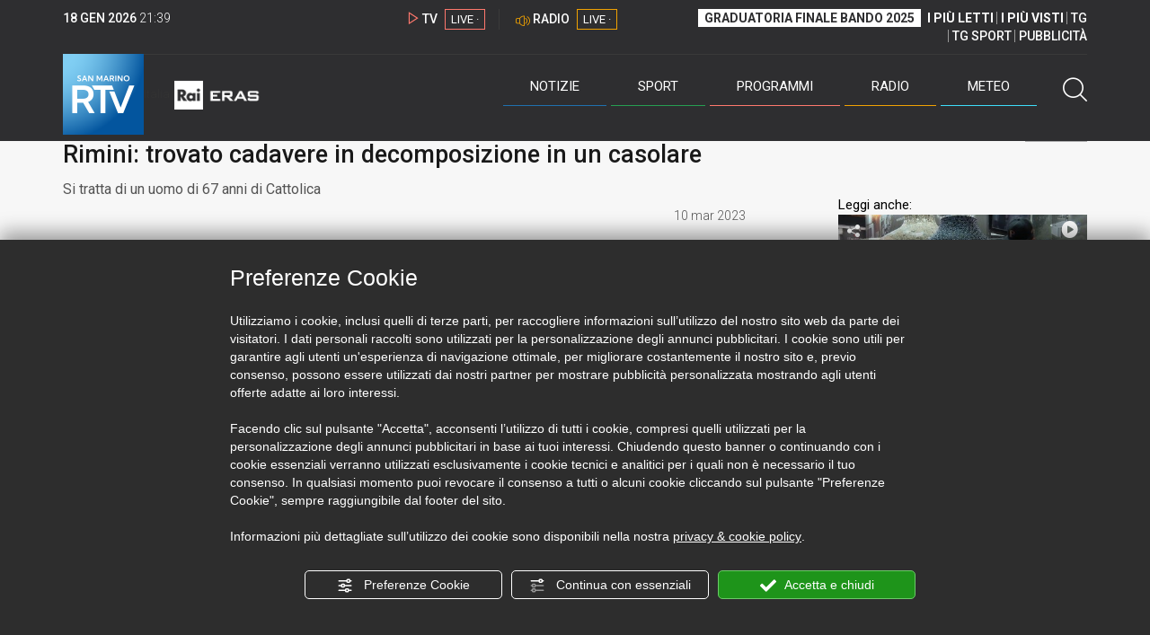

--- FILE ---
content_type: text/html; charset=UTF-8
request_url: https://www.sanmarinortv.sm/news/italia-c7/rimini-trovato-cadavere-in-decomposizione-in-un-casolare-a237679
body_size: 15309
content:
<!DOCTYPE html>
<html lang="it">
    <head>
        <meta name="viewport" content="width=device-width, initial-scale=1">
        <meta charset="UTF-8">
                    <title>Rimini: trovato cadavere in decomposizione in un casolare</title>
        <meta name="description" content="A&#x20;Rimini&#x20;in&#x20;un&#x20;casolare&#x20;abbandonato&#x20;&#x00E8;&#x20;stato&#x20;ritrovato&#x20;ieri&#x20;gioved&#x00EC;&#x20;9&#x20;marzo&#x20;nel&#x20;tardo&#x20;pomeriggio&#x20;un&#x20;cadavere&#x20;in&#x20;avanzato&#x20;stato&#x20;di&#x20;decomposizione.&#x20;Lo&#x20;ha..." />
            <link href="https://www.sanmarinortv.sm/news/italia-c7/rimini-trovato-cadavere-in-decomposizione-in-un-casolare-a237679" rel="canonical"/>

    <meta name="author" content="San Marino Rtv">

    <meta property="fb:pages" content="238005306296375" />
    <meta property="og:locale" content="it_IT"/>
    <meta property="og:site_name" content="San Marino Rtv" />
    <meta property="og:url" content="https://www.sanmarinortv.sm/news/italia-c7/rimini-trovato-cadavere-in-decomposizione-in-un-casolare-a237679" />
    <meta property="og:title" content="Rimini: trovato cadavere in decomposizione in un casolare" />
    <meta property="og:image" content="https://www.sanmarinortv.sm/uploads/img/photo/64/640b7a818cd4b619659642.jpg?t=1768772397" />
    <meta property="og:description" content="A Rimini in un casolare abbandonato è stato ritrovato ieri giovedì 9 marzo nel tardo pomeriggio un cadavere in avanzato stato di decomposizione. Lo ha...">
        <meta property="og:type" content="article"/>
    <meta property='article:published_time' content='2023-03-10T19:39:00+01:00' />
    <meta property='article:modified_time' content='2023-03-10T19:44:55+01:00' />
        <meta property='article:section' content='Italia' />

    <meta name="twitter:card" content="summary_large_image" />
    <meta name="twitter:site" content="@SANMARINO_RTV" />
    <meta name="twitter:title" content="Rimini: trovato cadavere in decomposizione in un casolare" >
    <meta name="twitter:description" content="A Rimini in un casolare abbandonato è stato ritrovato ieri giovedì 9 marzo nel tardo pomeriggio un cadavere in avanzato stato di decomposizione. Lo ha...">
    <meta name="twitter:image" content="https://www.sanmarinortv.sm/uploads/img/photo/64/640b7a818cd4b619659642.jpg" >
    <meta name="twitter:url" content="https://www.sanmarinortv.sm/news/italia-c7/rimini-trovato-cadavere-in-decomposizione-in-un-casolare-a237679">

    <meta name="application-name" content="San Marino Rtv" />
    <meta name="msapplication-starturl" content="https://www.sanmarinortv.sm/news/italia-c7/rimini-trovato-cadavere-in-decomposizione-in-un-casolare-a237679" />
    <meta name="msapplication-tooltip" content="San Marino Rtv" />
    <meta name="msapplication-TileImage" content="https://www.sanmarinortv.sm/assets/frontend/img/logo-144.png?v63"/>
    <meta name="msapplication-TileColor" content="#2e2e30"/>
    <meta name="msapplication-square150x150logo" content="https://www.sanmarinortv.sm/assets/frontend/img/logo-150.png?v63"/>
    <meta name="msapplication-square70x70logo" content="https://www.sanmarinortv.sm/assets/frontend/img/logo-70.png?v63"/>
    <meta name="msapplication-square310x310logo" content="https://www.sanmarinortv.sm/assets/frontend/img/logo-310.png?v63"/>
    <meta name="msapplication-wide310x150logo" content="https://www.sanmarinortv.sm/assets/frontend/img/logo-310-150.png?v63"/>

    <meta name="theme-color" content="#2e2e30">

    <!-- HTML5 shim, for IE6-8 support of HTML5 elements -->

    <!--[if lt IE 9]>
      <script src="https://html5shim.googlecode.com/svn/trunk/html5.js"></script>
            <![endif]-->
    <!--[if lt IE 8]>
            <![endif]-->

    <!-- Fav and touch icons -->
    <link rel="shortcut icon" type="image/vnd.microsoft.icon" href="https://www.sanmarinortv.sm/favicon.ico?v63" sizes="16x16 32x32 48x48" />
    <link rel="shortcut icon" href="/favicon.ico?v63" type="image/x-icon" sizes="16x16">
    <link rel="apple-touch-icon-precomposed" sizes="144x144" href="https://www.sanmarinortv.sm/assets/frontend/img/logo-144.png?v63">
    <link rel="apple-touch-icon-precomposed" sizes="114x114" href="https://www.sanmarinortv.sm/assets/frontend/img/logo-114.png?v63">
    <link rel="apple-touch-icon-precomposed" sizes="72x72" href="https://www.sanmarinortv.sm/assets/frontend/img/logo-72.png?v63">
    <link rel="apple-touch-icon-precomposed" href="https://www.sanmarinortv.sm/assets/frontend/img/logo-57.png?v63">

    
    <meta name="robots" content="index,follow" />
                <link href="https://fonts.googleapis.com/css?family=Roboto:300,300i,400,500,700" rel="stylesheet">
                                <link rel="stylesheet" href="/css/c483159.css?v63" />
                    
                        
    
    <link rel="stylesheet" href="/assets/frontend/css/vendor/photoswipe/photoswipe.css?v63">
    <link rel="stylesheet" href="/assets/frontend/css/vendor/photoswipe/default-skin/default-skin.css?v63">

    <style>
        .text-zoom{
            float:right;margin-top: 20px;
        }
        .text-zoom.increase{
            margin-left: 20px;border-left: 1px solid #ccc;padding-left: 20px;
        }

        @media screen and (max-width: 767px) {
            .text-zoom.increase{
                margin-right: 10px;
            }
        }
    </style>

        
        <link rel="amphtml" href="https://www.sanmarinortv.sm/news/italia-c7/rimini-trovato-cadavere-in-decomposizione-in-un-casolare-a237679/amp"/>
    
    <!-- Facebook Pixel Code -->
    <script>
      !function(f,b,e,v,n,t,s)
      {if(f.fbq)return;n=f.fbq=function(){n.callMethod?
      n.callMethod.apply(n,arguments):n.queue.push(arguments)};
      if(!f._fbq)f._fbq=n;n.push=n;n.loaded=!0;n.version='2.0';
      n.queue=[];t=b.createElement(e);t.async=!0;
      t.src=v;s=b.getElementsByTagName(e)[0];
      s.parentNode.insertBefore(t,s)}(window, document,'script',
      'https://connect.facebook.net/en_US/fbevents.js');
      
      fbq('consent', 'revoke');
      fbq('init', '366632870888842');
      fbq('track', 'PageView');
    </script>
    <noscript><img height="1" width="1" style="display:none"
      src="https://www.facebook.com/tr?id=366632870888842&ev=PageView&noscript=1"
    /></noscript>
    <!-- End Facebook Pixel Code -->
    
    <!-- Leggere qui per annunci consent https://support.google.com/adsense/answer/9042142 -->
    
        
    

    <link rel="icon" type="image/x-icon" href="/favicon.ico?v63" />
    <link rel="stylesheet" href="https://catchup.acdsolutions.it/fluid-player/fluidplayer.min.css" type="text/css"/>
    <script src="https://catchup.acdsolutions.it/fluid-player/fluidplayer.min.js"></script>
</head>
<body id="body" class="gf-font-principale article-page">
                            
                                                                <header class="layout-header">
    <a href="javascript:void(0)" class="closebtn visible-xs" onclick="Menu.mobile.closeMenu();"><span class="glyphicon-chiudi"></span></a>
    <div class="header">
        <div class="container">
            <div class="top-of-page hidden-affix hidden-print">
                <div class="row">
                                        <div class="hidden-xs hidden-sm col-md-2 col-lg-4"><div class="last-update"><strong class="current-date"></strong> <span class="current-hour"></span></div></div>

                    <div class="col-xs-12 col-sm-5 col-md-4 col-lg-3 hidden-print">
                        <div class="cont-link-live  hidden-print" id="cont-link-live">
                            <div class="link-live link-live-tv  hidden-print">
                                <span class="glyphicon-tv-live"></span> 
                                <strong>TV</strong> 
                                <a href="/programmi/web-tv" class="tv-live-link">
                                    <span>LIVE &middot;</span>
                                </a>
                            </div>
                                                            <div class="link-live link-live-radio hidden-print">
                                    <span class="glyphicon-radio-live"></span> 
                                    <strong>RADIO</strong> 
                                    <a href="/radio"  class="radio-live-link">
                                        <span>LIVE &middot;</span>
                                    </a>
                                </div>
                                                    </div>
                    </div>
                    <div class="col-xs-12 col-sm-7 col-md-6 col-lg-5 hidden-print">
                        <div class="cont-menu-top hidden-xs">
                            <ul>
                                                                                                <li><a href="https://www.sanmarinortv.sm/risultati-bando-di-selezione-c242"  style="font-weight: 700;background-color:#fff;color:#2e2e30;padding: 2px 7px;">GRADUATORIA FINALE BANDO 2025</a></li>
                                <li style="border:none;"><a href="/articoli-piu-letti" style="font-weight: 700;">I PI&Ugrave; LETTI</a></li>
                                <li><a href="/video-piu-visti" style="    font-weight: 700;">I PI&Ugrave; VISTI</a></li> 
                                <li><a href="/programmi/tg-san-marino-p38">TG</a></li>
                                <li><a href="/programmi/tg-sport-p1">TG SPORT</a></li>
                                <li><a href="/pubblicita">PUBBLICIT&Agrave;</a></li>
                            </ul>
                        </div>
                    </div>
                </div>
            </div>
            <div class="header-bottom">
                <div class="cont-logo hidden-xs">
                                        <a class="logo-link logo-color hidden-affix-top hidden-print" href="/">
                        <img class="img-responsive logo-top  hidden-print" src="/assets/frontend/img/logo-color.png?v63" alt="Logo San Marino RTV">
                    </a>
                    <div class="logo-link hidden-affix hidden-print" style="background-image: url(/assets/frontend/img/logo-90.png?v63);">
                            <a href="/">
                                Radio e Televisione della Repubblica di San Marino
                            </a>
                    </div>

                <img class="img-responsive logo-nemini-termini hidden-affix hidden-print" src="/assets/frontend/img/logo-nemini-teneri-rai.png?v63" alt="Logo Nemini Teneri - RAI Eras">
            </div>
            <div class="cont-link-live visible-affix-inline-block hidden-xs">
            </div>
            <div class="cont-menu hidden-print">
                <nav class=" hidden-print">
                    <ul class="menu-principale hidden-print">
    <li style="display:none;">
        <img src="/assets/frontend/img/logo-share.jpg?v63" width="720" height="480">
    </li>
    <li>
        <a class="menu-notizie" href="javascript:void(0)">Notizie<span class="icon glyphicon-freccia-dx-2 visible-xs-inline-block glyphicon-rotate-90"></span></a>
        <ul id="notizie" class="sub-menu">
            <li class="col col1">
                <h3 class="hidden-xs"><span class="line"></span> San Marino</h3>
                <ul>
                    <li><a href="https://www.sanmarinortv.sm/news/politica-c2">Politica</a></li>
                    <li><a href="https://www.sanmarinortv.sm/news/cronaca-c3">Cronaca</a></li>
                    <li><a href="https://www.sanmarinortv.sm/news/attualita-c4">Attualità</a></li>
                    <li><a href="https://www.sanmarinortv.sm/news/economia-c5">Economia</a></li>
                    <li><a href="https://www.sanmarinortv.sm/news/cultura-c6">Cultura</a></li>
                    <li><a href="https://www.sanmarinortv.sm/news-c1"  style="color: #aaa;">Tutte le news</a></li>
                </ul>
            </li>
            <li class="col col2 hidden-xs mostRead" data-url="/s/menu/article/most-readed/main"></li>
            <li class="col col3">
                <ul>
                    <li><a href="https://www.sanmarinortv.sm/news/italia-c7"><span class="line"></span>Italia</a></li>
                    <li><a href="https://www.sanmarinortv.sm/news/mondo-c8"><span class="line"></span>Mondo</a></li>                    <li><a href="https://www.sanmarinortv.sm/news/comunicati-c9"><span class="line"></span>Comunicati stampa</a></li>
                    <li><a href="https://www.sanmarinortv.sm/news/pubbliredazionali-c197"><span class="line"></span>Pubbliredazionali</a></li>                    <li><a href="/rassegna-stampa"><span class="line"></span>Rassegna stampa</a></li>
                </ul>
            </li>
        </ul>
    </li>

    <li>
        <a class="menu-sport" href="javascript:void(0)">Sport<span class="icon glyphicon-freccia-dx-2 visible-xs-inline-block glyphicon-rotate-90"></span></a>
        <ul id="sport" class="sub-menu">
            <li class="col col1">
                <ul>
                    <li><a href="https://www.sanmarinortv.sm/sport/calcio-c14">Calcio</a></li>
                    <li><a href="https://www.sanmarinortv.sm/sport/calcio-sammarinese-c15">Calcio sammarinese</a></li>
                    <li><a href="https://www.sanmarinortv.sm/sport/sport-sammarinese-c16">Sport sammarinese</a></li>
                    <li><a href="https://www.sanmarinortv.sm/sport/motori-c17">Motori</a></li>
                    <li><a href="https://www.sanmarinortv.sm/sport/basket-c18">Basket</a></li>
                    <li><a href="https://www.sanmarinortv.sm/sport/altri-sport-c19">Altri sport</a></li>
                    <li><a href="https://www.sanmarinortv.sm/sport/comunicati-sport-c22">Comunicati sport</a></li>
                    <li><a href="https://www.sanmarinortv.sm/sport-c12" style="color: #aaa;">Tutte le news</a></li>
                </ul>
            </li>

            <li class="col col2 hidden-xs mostRead" data-url="/s/menu/article/most-readed/sport"></li>
        </ul>
    </li>

    <li>
        <a class="menu-tv" href="javascript:void(0)">Programmi<span class="icon glyphicon-freccia-dx-2 visible-xs-inline-block glyphicon-rotate-90"></span></a>
        <ul id="tv" class="sub-menu">
            <li class="col col1">
                <ul>
                    <li><a href="/programmi">Rtv play</a></li>
                    <li><a href="/programmi/tg-san-marino-p38">Tg</a></li>
                    <li><a href="/programmi/tg-sport-p1">Tg Sport</a></li>
                    <li><a href="/programmi/palinsesto">Guida TV</a></li>
                </ul>
            </li>
        </ul>
    </li>
    <li><a class="menu-radio" href="/radio">Radio</a></li>
    <li>
        <a class="menu-meteo" href="/meteo">Meteo<span class="icon glyphicon-freccia-dx-2 visible-xs-inline-block glyphicon-rotate-90 hidden-xs"></span></a>
        <ul id="meteo" class="sub-menu">
            <li class="col col1 hidden-xs video">
                <div class="img-cnt img-zoom-cnt action-container" style="width:258px">
                    <a href="javascript:void(0)" onclick="$(this).siblings('.js-play').trigger('click');" class="jsClickPassthrough">
                        <img class="img-responsive" alt="Meteo 7 giorni San Marino" src="https://s3.eu-central-1.amazonaws.com/thumbnails-pub/fixed_meteo.jpg" data-src="https://s3.eu-central-1.amazonaws.com/thumbnails-pub/fixed_meteo.jpg" data-was-processed="true">
                    </a>
                    <div class="share image-action js-share hidden-print jsClickPassthrough" data-share-title-complete="Meteo 7 giorni San Marino" data-share-title="" data-share-url="/meteo">
                        <span class="icon glyphicon-share jsClickPassthrough"></span>
                        <span class="label jsClickPassthrough">CONDIVIDI</span>
                    </div>
                    <div class="play image-action js-play hidden-print jsClickPassthrough" data-play-share-url="/meteo" data-play-id="" data-play-type="video" data-play-content="fixed_meteo.mp4" data-adzone="46" data-adzonemid="48" data-play-caption="" data-play-title="">
                        <span class="label jsClickPassthrough">GUARDA</span>
                        <span class="icon glyphicon-play jsClickPassthrough"></span>
                    </div>
                </div>
            </li>

            <li class="col col2 hidden-xs widget iFrame" data-url="https://www.3bmeteo.com/moduli_esterni/localita_7_giorni_compatto/8152/ffffff/2e2e30/ffffff/2e2e30/it" >
              </li>
        </ul>
    </li>
    <li>
        <a href="javascript:void(0)" class="menu-cerca hidden-xs" onclick="Menu.search.open();
                return false;" aria-label="Cerca">
            <span class="label visible-md-inline-block">Cerca</span>&nbsp;<span class="icon glyphicon-cerca"></span>
        </a>
    </li>
    <li id="cont-search" style="display:none;">
        <a href="javascript:void(0)" >
            <span class="glyphicon-cerca"></span>
        </a>
        <form action="/risultato-ricerca">
            <select name="type" id="searchSelect">
                <option value="articles" >Articoli</option>
                <option value="shows" >Programmi</option>
            </select>
            <input type="text" name="term" placeholder="Cerca nel sito..." id="search" />
        </form>
        <a href="javascript:void(0)" onclick="Menu.search.close();">
            <span class="glyphicon-chiudi"></span>
        </a>
    </li>
</ul>
                </nav>
                <ul class="mobile-list visible-xs hidden-print">
                                        <li>
                        <a href="https://www.sanmarinortv.sm/risultati-bando-di-selezione-c242"  style="display: inline-block;font-weight: 700;text-decoration: underline;background-color:#fff;color:#000;padding-left:8px;padding-right:8px;margin-top:5px">GRADUATORIA FINALE BANDO 2025</a>
                    </li>
                    <li>
                        <a href="/programmi/tg-san-marino-p38"><strong>TG</strong></a>
                    </li>
                    <li>
                        <a href="/programmi/tg-sport-p1"><strong>TG SPORT</strong></a>
                    </li>
                    <li>
                        <a href="/articoli-piu-letti"><strong>I PI&Ugrave; LETTI</strong></a>
                    </li>
                    <li>
                        <a href="/video-piu-visti"><strong>I PI&Ugrave; VISTI</strong></a>
                    </li>
                    <li>
                        <a href="/pubblicita"><strong>PUBBLICIT&Agrave;</strong></a>
                    </li>
                    <li>
                        <a href="https://www.sanmarinortv.sm/chi-siamo-c74">Chi siamo</a>
                    </li>
                    <li>
                        <a href="/chi-siamo/contatti">Contatti</a>
                    </li>
                    <li>
                        <a href="/redazione">Redazione</a>
                    </li>
                    <li>
                        <a href="/help/feed-rss">Rss</a>
                    </li>
                    <li>
                        <a href="/mappa-sito">Mappa sito</a>
                    </li>
                </ul>
            </div>
        </div>
    </div>
</div>
</header>
<aside class="hidden-print  cont-banner-principale  hidden-xs">
    <div class="container">
                <div class="row">
                                        <div class="col-md-9 hidden-xs">
                                <ins class="banner adbanner " data-revive-zoneid="22" data-revive-target="_blank" data-revive-block="1" data-revive-id="06e709ec91a77c96ed68e449c29e15b0"></ins>

            </div>
            <div class="col-md-3 hidden-xs hidden-sm">
                                    <div class="rtvbanner">
                        <div class="liveBanner ">
                            <div class="label">Diretta TV</div>

                                 <div id="livePlayerElement" class="wowzaplayer" style="width:100%;"></div>
                                <script async src="https://catchup.acdsolutions.it/jstag/videoplayerLiveFluid/TV?ch=0&eID=livePlayerElement&vID=666666666"></script>                                                     </div>
                    </div>
                            </div>
            </div>
</div>
</aside>
<aside class="visible-xs hidden-print">
                            <ins class="banner adbanner" data-revive-zoneid="40" data-revive-target="_blank" data-revive-block="1" data-revive-id="06e709ec91a77c96ed68e449c29e15b0"></ins>        
        <div class="row menu-mobile">
        <div class="col-xs-2 no-padding-right  left icon-wrp">
            <a href="javascript:void(0);"  onclick="Menu.mobile.openMenu();"><span class="glyphicon-menu"></span></a>
        </div>
        <div class="col-xs-8 l">
            <a class="logo-link cont-img" href="/"><img class="img-responsive logo-top" src="/assets/frontend/img/logo.png?v63" alt="San Marino RTV"></a>
            <div class="cont-img termini"><img class="img-responsive logo-nemini-termini" src="/assets/frontend/img/logo-nemini-teneri-rai.png?v63" alt="Nemini Teneri - RAI Eras"></div>
        </div>
        <div class="col-xs-2 no-padding-left right icon-wrp">
            <a href="#" onclick="Menu.search.xs.open();" id="mobile-search-trigger"><span class="glyphicon-cerca"></span></a>
        </div>
    </div>
    <div class="row menu-mobile cerca" style="display:none">
        <div class="col-xs-2 no-padding-right left icon-wrp">
            <a href="javascript:void(0);"><span class="glyphicon-cerca"></span></a>
        </div>
        <div class="col-xs-8">
            <form action="/risultato-ricerca">
                <select name="type" id="searchSelectMobile">
                    <option value="articles">Articoli</option>
                    <option value="shows">Programmi</option>
                </select>
                <input type="text" name="term" placeholder="Cerca nel sito..." id="searchMobile"/>
            </form>
        </div>
        <div class="col-xs-2 no-padding-left right icon-wrp">
            <a href="#" onclick="Menu.search.xs.close();"><span class="glyphicon-chiudi"></span></a>
        </div>
    </div>
</aside>
<img class="visible-print-block" src="/assets/frontend/img/logo-color.png?v63" alt="Logo San Marino RTV">
    
    <main>
        <script type="application/ld+json">
        {
    "@context": "http://schema.org",
    "@type": "NewsArticle",
    "mainEntityOfPage": {
      "@type": "WebPage",
      "@id": "https://www.sanmarinortv.sm/news/italia-c7/rimini-trovato-cadavere-in-decomposizione-in-un-casolare-a237679"
    },
    "headline": "Rimini: trovato cadavere in decomposizione in un casolare",
        "image": [
      "https://www.sanmarinortv.sm/uploads/img/photo/64/640b7a818cd4b619659642.jpg"
     ],
         "datePublished": "2023-03-10T19:39:00+01:00",
    "dateModified": "2023-03-10T19:44:55+01:00",
    "author": {
      "@type": "Person",
      "name": "Redazione"    },
     "publisher": {
      "@context": "http://schema.org",
"@type": "NewsMediaOrganization",
"name": "San Marino Rtv",
"logo":   {
    "@type": "ImageObject",
            "url": "https://www.sanmarinortv.sm/assets/frontend/img/logo-310x310.png?v63",
        "width": 400,
        "height": 80
    },
"sameAs":   [
    " https://www.facebook.com/SanMarinoRTV/",
    " https://twitter.com/SANMARINO_RTV"
],
"masthead": "https://www.sanmarinortv.sm/#gerenza",
"correctionsPolicy": "https://www.sanmarinortv.sm/#correzioni",
"publishingPrinciples": "https://www.sanmarinortv.sm/",
"url": "https://www.sanmarinortv.sm/",
"ethicsPolicy": "https://www.sanmarinortv.sm/#codice-etico",
"missionCoveragePrioritiesPolicy": "https://www.sanmarinortv.sm/#missione",
"diversityPolicy": "",
"verificationFactCheckingPolicy": "https://www.sanmarinortv.sm/#fcfonti",
"unnamedSourcesPolicy": "https://www.sanmarinortv.sm/#fonti-anonime",
"actionableFeedbackPolicy": "https://www.sanmarinortv.sm/#scrivi",
"ownershipFundingInfo": "https://www.sanmarinortv.sm/#gerenza",
"diversityStaffingReport": "",
"contactPoint":   [
    {
        "@type": "ContactPoint",
        "contactType": "Newsroom Contact",
        "email": "redazione@sanmarinortv.sm",
        "url": "https://www.sanmarinortv.sm/chi-siamo/contatti"
    },
    {
        "@type": "ContactPoint",
        "contactType": "Public Engagement",
        "email": "redazione@sanmarinortv.sm",
        "url": "https://www.sanmarinortv.sm/chi-siamo/contatti"
    }
]    }
    ,"description": "Si tratta di un uomo di 67 anni di Cattolica"}    </script>
    <div class="container article-detail category-family-news">
        <div class="row">
            <article role="main" class="col-md-9 news internal-page site-margin-bottom" id="article">
                <ol class="breadcrumb hidden-print">
                        <li><a href="https://www.sanmarinortv.sm/">Home</a></li>
                                               <li><a href="https://www.sanmarinortv.sm/news-c1">News</a></li>
                                               <li><a href="https://www.sanmarinortv.sm/news/italia-c7">Italia</a></li>
                                           </ol>
<script type="application/ld+json">
   {
    "@context": "http://schema.org",
    "@type": "BreadcrumbList",
    "itemListElement":
    [
      
           {
       "@type": "ListItem",
       "position": 1,
       "item":
       {
        "@id": "https://www.sanmarinortv.sm/",
        "name": "Home"
        }
      },           {
       "@type": "ListItem",
       "position": 2,
       "item":
       {
        "@id": "https://www.sanmarinortv.sm/news-c1",
        "name": "News"
        }
      },           {
       "@type": "ListItem",
       "position": 3,
       "item":
       {
        "@id": "https://www.sanmarinortv.sm/news/italia-c7",
        "name": "Italia"
        }
      },           {
       "@type": "ListItem",
       "position": 4,
       "item":
       {
        "@id": "https://www.sanmarinortv.sm/news/italia-c7/rimini-trovato-cadavere-in-decomposizione-in-un-casolare-a237679",
        "name": "Rimini: trovato cadavere in decomposizione in un casolare"
        }
      }        ]
   }
</script>                <header class="row">
                    <div class="col-md-11">
                        <label class="color">CRONACA</label>                        <h1>Rimini: trovato cadavere in decomposizione in un casolare</h1>
                        <p class="description">Si tratta di un uomo di 67 anni di Cattolica</p>                    </div>
                </header>

                <div class="row">

                    <div class="col-md-11 article-pre">
                        <div class="row">
                            <div class="col-xs-6 col-md-10 author">
                                                            </div>
                            <div class="col-xs-6 col-md-2 date">
                                10 mar 2023
                            </div>
                        </div>
                    </div>
                    <div class="col-md-11 article-body">

                        <div class="row">


                            <aside class="col-md-2 col-md-push-10 article-share-cnt">
                                <span class="hidden-xs hidden-sm lbl hidden-print">CONDIVIDI</span>
                                                                                                <ul class="hidden-print">
                                    <li><a  title="Condividi su Facebbok" href="javascript:void(0)" onclick="Share.share('fb', 'https%3A%2F%2Fwww.sanmarinortv.sm%2Fnews%2Fitalia-c7%2Frimini-trovato-cadavere-in-decomposizione-in-un-casolare-a237679', 'Rimini\x3A\x20trovato\x20cadavere\x20in\x20decomposizione\x20in\x20un\x20casolare');" target="_blank"><span class="icon glyphicon-facebook color"></span></a></li>
                                    <li><a title="Condividi su X" href="javascript:void(0)" onclick="Share.share('tw', 'https%3A%2F%2Fwww.sanmarinortv.sm%2Fnews%2Fitalia-c7%2Frimini-trovato-cadavere-in-decomposizione-in-un-casolare-a237679', 'Rimini\x3A\x20trovato\x20cadavere\x20in\x20decomposizione\x20in\x20un\x20casolare');" target="_blank"><span class="icon glyphicon-twitter color"></span></a></li>
                                    <li><a title="Condividi su Linkedin" href="javascript:void(0)" onclick="Share.share('li', 'https%3A%2F%2Fwww.sanmarinortv.sm%2Fnews%2Fitalia-c7%2Frimini-trovato-cadavere-in-decomposizione-in-un-casolare-a237679', 'Rimini\x3A\x20trovato\x20cadavere\x20in\x20decomposizione\x20in\x20un\x20casolare');" target="_blank"><span class="icon glyphicon-linkedin color"></span></a></li>
                                    <li><a title="Condividi via email" href="mailto:?&subject=https%3A%2F%2Fwww.sanmarinortv.sm%2Fnews%2Fitalia-c7%2Frimini-trovato-cadavere-in-decomposizione-in-un-casolare-a237679&body=Rimini%5Cx3A%5Cx20trovato%5Cx20cadavere%5Cx20in%5Cx20decomposizione%5Cx20in%5Cx20un%5Cx20casolare" target="_blank"><span class="icon glyphicon-mail color"></span></a></li>
                                    <li class="visible-xs-inline-block visible-sm-inline-block"><a href="whatsapp://send?text=https%3A%2F%2Fwww.sanmarinortv.sm%2Fnews%2Fitalia-c7%2Frimini-trovato-cadavere-in-decomposizione-in-un-casolare-a237679" data-action="share/whatsapp/share" target="_blank"><span class="icon glyphicon-whatsapp color"></span></a></li>
                                    <li class="visible-xs-inline-block visible-sm-inline-block"><a title="Condividi su Telegram" href="javascript:void(0)" onclick="Share.share('te', 'https%3A%2F%2Fwww.sanmarinortv.sm%2Fnews%2Fitalia-c7%2Frimini-trovato-cadavere-in-decomposizione-in-un-casolare-a237679', 'Rimini\x3A\x20trovato\x20cadavere\x20in\x20decomposizione\x20in\x20un\x20casolare');" target="_blank"><span class="icon glyphicon-telegram color"></span></a></li>
                                    
                                </ul>
                                <hr class="hidden-xs hidden-sm hidden-print">
                                <a title="Stampa" class="hidden-xs hidden-print" href="javascript:void(0)" onclick="window.print();" target="_blank"><span class="icon glyphicon-stampa color"></span></a>
                            </aside>
                            <div class="col-md-10 col-md-pull-2">
                                                                                                                                        <figure class="main-figure ">
                                            <a data-id="285394" href="https://www.sanmarinortv.sm/media/cache/fe_article_detail_full_big/uploads/img/photo/64/640b7a818cd4b619659642.jpg" data-small="https://www.sanmarinortv.sm/media/cache/fe_article_detail_full_small/uploads/img/photo/64/640b7a818cd4b619659642.jpg" data-size="1560x880" data-size-small="468x264" title="">   
                                                                                                                                        <img style="width:100%" class="img-responsive" src="https://www.sanmarinortv.sm/media/cache/fe_article_detail_full_half/uploads/img/photo/64/640b7a818cd4b619659642.jpg" alt="Rimini&#x3A;&#x20;trovato&#x20;cadavere&#x20;in&#x20;decomposizione&#x20;in&#x20;un&#x20;casolare">
                                        </a>
                                                                            </figure>
                                                            
                            

                                                                                            <a aria-label="Incrementa la dimensione dei caratteri" class="text-zoom increase hidden-print" href="javascript:void(0)" onclick="var n = $('.js-font-size-action');
                                    n.css({'font-size': parseInt(n.css('font-size')) + 2 + 'px', 'line-height': parseInt(n.css('line-height')) + 2 + 'px'});" ><span class="glyphicon-font-increase"></span></a>
                                <a aria-label="Decrementa la dimensione dei caratteri" class="text-zoom decrease hidden-print" href="javascript:void(0)" onclick="var n = $('.js-font-size-action');
                                    n.css({'font-size': parseInt(n.css('font-size')) - 2 + 'px', 'line-height': parseInt(n.css('line-height')) - 2 + 'px'});" ><span class="glyphicon-font-decrease"></span></a>
                                <div class="clearfix hidden-print"></div>
                                <div class="description js-font-size-action">
                                    <p>A <b>Rimini </b>in un <b>casolare abbandonato</b> è stato ritrovato ieri giovedì 9 marzo nel tardo pomeriggio un <b>cadavere in avanzato stato di decomposizione</b>. Lo ha scoperto "un equipaggio del <b>118</b>" - riporta <b><i>Rimini Today</i></b> - "dopo aver individuato i resti in <b>via Acqualagna </b>nella zona della <b>Gaiofana</b>, hanno chiesto l'intervento della <b>polizia di Stato</b>. Sul posto sono intervenute le Volanti e il personale della <b>Scientifica </b>per i rilievi di rito oltre al <b>medico legale</b>". Quest'ultimo non avrebbe riscontrato segni di violenza sul corpo. Si tratta di <b>un uomo di 67 anni di Cattolica</b>. Il PM ha chiesto l'<b>autopsia</b> "per individuare le cause del decesso".</p><p>                                <br>
                                                                        <ins class="adsbygoogle" style="display:block; text-align:center;" data-ad-layout="in-article" data-ad-format="fluid" data-ad-client="ca-pub-9795391673936923" data-ad-slot="7372282543"></ins>
                                    <script>(adsbygoogle = window.adsbygoogle || []).push({});</script>
                                <br>
                                <br></p>
                                </div>
                                <hr class="hidden-print">
                            
                            
                                                        
                                                                                    
                                                        
                                                        <style>
                                @media print{
                                    .progress .progress-bar{
                                        background-color: #ddd !important;
                                        text-align: left;
                                    }
                                    .polls .col-sm-8, .polls .col-sm-4{
                                        width:50% !important;
                                        float:left !important;
                                    }
                                }
                            </style>
                            <div class="polls" data-id="237679"></div>

                            <div style="color: rgba(15,15,15,.5);    text-align: right;">Riproduzione riservata ©</div>
                        </div>
                    </div>
                </div>
            </div>


                            <div class="row site-margin-bottom hidden-print">
                    <div class="col-md-11 most-read">
                        <h4 class="most-reader">I più letti della settimana: Italia</h4>
                        <div class=" list article-numbered">
                                                                                            <article class="row news">
                                    <div class="col-xs-3 col-sm-2 col-lg-2 col-xl-1">
                                        <a href="https://www.sanmarinortv.sm/news/italia-c7/fuggito-dalla-guerra-stroncato-a-20-anni-montescudo-piange-kostiantyn-a285245" title="Fuggito dalla guerra, stroncato a 20 anni: Montescudo piange Kostiantyn" class="number-container img-zoom-cnt"  >
                                            <img class="img-zoom img-responsive" alt="Fuggito dalla guerra, stroncato a 20 anni: Montescudo piange Kostiantyn" data-src="https://www.sanmarinortv.sm/media/cache/fe_article_thumb/uploads/img/photo/69/696a50f76a5b4904913972.jpg">
                                                                                    </a>
                                    </div>
                                    <div class="col-xs-9 col-sm-10 col-lg-10 col-xl-11">
                                        <a href="https://www.sanmarinortv.sm/news/italia-c7/fuggito-dalla-guerra-stroncato-a-20-anni-montescudo-piange-kostiantyn-a285245" title="Fuggito dalla guerra, stroncato a 20 anni: Montescudo piange Kostiantyn" class="title"  >
                                            <span>Fuggito dalla guerra, stroncato a 20 anni: Montescudo piange Kostiantyn</span>
                                        </a>
                                    </div>
                                </article>
                                                                                                                            <article class="row news">
                                    <div class="col-xs-3 col-sm-2 col-lg-2 col-xl-1">
                                        <a href="https://www.sanmarinortv.sm/news/italia-c7/omicidio-pierina-i-commenti-degli-avvocati-del-figlio-e-dell-investigatore-privato-a285092" title="Omicidio Pierina: i commenti degli avvocati, del figlio e dell&#039;investigatore privato" class="number-container img-zoom-cnt"  >
                                            <img class="img-zoom img-responsive" alt="Omicidio Pierina: i commenti degli avvocati, del figlio e dell&#039;investigatore privato" data-src="https://www.sanmarinortv.sm/media/cache/fe_article_thumb/uploads/img/photo/69/696530ed90fd5258060590.jpg">
                                                                                    </a>
                                    </div>
                                    <div class="col-xs-9 col-sm-10 col-lg-10 col-xl-11">
                                        <a href="https://www.sanmarinortv.sm/news/italia-c7/omicidio-pierina-i-commenti-degli-avvocati-del-figlio-e-dell-investigatore-privato-a285092" title="Omicidio Pierina: i commenti degli avvocati, del figlio e dell&#039;investigatore privato" class="title"  >
                                            <span>Omicidio Pierina: i commenti degli avvocati, del figlio e dell&#039;investigatore privato</span>
                                        </a>
                                    </div>
                                </article>
                                                                                                                            <article class="row news">
                                    <div class="col-xs-3 col-sm-2 col-lg-2 col-xl-1">
                                        <a href="https://www.sanmarinortv.sm/news/italia-c7/crans-montana-due-giovani-feriti-nell-incendio-di-capodanno-saranno-trasferiti-al-bufalini-di-cesena-a285137" title="Crans Montana, due giovani feriti nell’incendio di Capodanno saranno trasferiti al Bufalini di Cesena" class="number-container img-zoom-cnt"  >
                                            <img class="img-zoom img-responsive" alt="Crans Montana, due giovani feriti nell’incendio di Capodanno saranno trasferiti al Bufalini di Cesena" data-src="https://www.sanmarinortv.sm/media/cache/fe_article_thumb/uploads/img/photo/69/696750e6ed808619992519.jpg">
                                                                                    </a>
                                    </div>
                                    <div class="col-xs-9 col-sm-10 col-lg-10 col-xl-11">
                                        <a href="https://www.sanmarinortv.sm/news/italia-c7/crans-montana-due-giovani-feriti-nell-incendio-di-capodanno-saranno-trasferiti-al-bufalini-di-cesena-a285137" title="Crans Montana, due giovani feriti nell’incendio di Capodanno saranno trasferiti al Bufalini di Cesena" class="title"  >
                                            <span>Crans Montana, due giovani feriti nell’incendio di Capodanno saranno trasferiti al Bufalini di Cesena</span>
                                        </a>
                                    </div>
                                </article>
                                                                                                                            <article class="row news">
                                    <div class="col-xs-3 col-sm-2 col-lg-2 col-xl-1">
                                        <a href="https://www.sanmarinortv.sm/news/italia-c7/coriano-arrestato-28enne-con-oltre-200-grammi-di-cocaina-nascosti-nella-cassetta-della-posta-a285016" title="Coriano, arrestato 28enne con oltre 200 grammi di cocaina nascosti nella cassetta della posta" class="number-container img-zoom-cnt"  >
                                            <img class="img-zoom img-responsive" alt="Coriano, arrestato 28enne con oltre 200 grammi di cocaina nascosti nella cassetta della posta" data-src="https://www.sanmarinortv.sm/media/cache/fe_article_thumb/uploads/img/photo/69/696266d9ab77c016983550.PNG">
                                                                                    </a>
                                    </div>
                                    <div class="col-xs-9 col-sm-10 col-lg-10 col-xl-11">
                                        <a href="https://www.sanmarinortv.sm/news/italia-c7/coriano-arrestato-28enne-con-oltre-200-grammi-di-cocaina-nascosti-nella-cassetta-della-posta-a285016" title="Coriano, arrestato 28enne con oltre 200 grammi di cocaina nascosti nella cassetta della posta" class="title"  >
                                            <span>Coriano, arrestato 28enne con oltre 200 grammi di cocaina nascosti nella cassetta della posta</span>
                                        </a>
                                    </div>
                                </article>
                                                                                                                            <article class="row news">
                                    <div class="col-xs-3 col-sm-2 col-lg-2 col-xl-1">
                                        <a href="https://www.sanmarinortv.sm/news/italia-c7/caso-pierina-oggi-nuova-udienza-nel-pomeriggio-l-audizione-di-valeria-bartolucci-a285059" title="Caso Pierina: oggi nuova udienza, nel pomeriggio l&#039;audizione di Valeria Bartolucci" class="number-container img-zoom-cnt"  >
                                            <img class="img-zoom img-responsive" alt="Caso Pierina: oggi nuova udienza, nel pomeriggio l&#039;audizione di Valeria Bartolucci" data-src="https://www.sanmarinortv.sm/media/cache/fe_article_thumb/uploads/img/photo/69/6964f049805df693792545.jpg">
                                                                                    </a>
                                    </div>
                                    <div class="col-xs-9 col-sm-10 col-lg-10 col-xl-11">
                                        <a href="https://www.sanmarinortv.sm/news/italia-c7/caso-pierina-oggi-nuova-udienza-nel-pomeriggio-l-audizione-di-valeria-bartolucci-a285059" title="Caso Pierina: oggi nuova udienza, nel pomeriggio l&#039;audizione di Valeria Bartolucci" class="title"  >
                                            <span>Caso Pierina: oggi nuova udienza, nel pomeriggio l&#039;audizione di Valeria Bartolucci</span>
                                        </a>
                                    </div>
                                </article>
                                                                                                                            <article class="row news">
                                    <div class="col-xs-3 col-sm-2 col-lg-2 col-xl-1">
                                        <a href="https://www.sanmarinortv.sm/news/italia-c7/caso-pierina-motivazioni-insufficienti-la-cassazione-riapre-il-nodo-della-custodia-cautelare-di-dassilva-a285173" title="Caso Pierina. “Motivazioni insufficienti”: la Cassazione riapre il nodo della custodia cautelare di Dassilva" class="number-container img-zoom-cnt"  >
                                            <img class="img-zoom img-responsive" alt="Caso Pierina. “Motivazioni insufficienti”: la Cassazione riapre il nodo della custodia cautelare di Dassilva" data-src="https://www.sanmarinortv.sm/media/cache/fe_article_thumb/uploads/img/photo/69/69688a2966a6c084876304.jpg">
                                                                                    </a>
                                    </div>
                                    <div class="col-xs-9 col-sm-10 col-lg-10 col-xl-11">
                                        <a href="https://www.sanmarinortv.sm/news/italia-c7/caso-pierina-motivazioni-insufficienti-la-cassazione-riapre-il-nodo-della-custodia-cautelare-di-dassilva-a285173" title="Caso Pierina. “Motivazioni insufficienti”: la Cassazione riapre il nodo della custodia cautelare di Dassilva" class="title"  >
                                            <span>Caso Pierina. “Motivazioni insufficienti”: la Cassazione riapre il nodo della custodia cautelare di Dassilva</span>
                                        </a>
                                    </div>
                                </article>
                                                                                                                            <article class="row news">
                                    <div class="col-xs-3 col-sm-2 col-lg-2 col-xl-1">
                                        <a href="https://www.sanmarinortv.sm/news/italia-c7/ragazzina-di-14-anni-venduta-dalla-madre-come-sposa-scappa-in-strada-arrestato-un-25enne-a285128" title="Ragazzina di 14 anni &#039;venduta&#039; dalla madre come sposa, scappa in strada: arrestato un 25enne" class="number-container img-zoom-cnt"  >
                                            <img class="img-zoom img-responsive" alt="Ragazzina di 14 anni &#039;venduta&#039; dalla madre come sposa, scappa in strada: arrestato un 25enne" data-src="https://www.sanmarinortv.sm/media/cache/fe_article_thumb/uploads/img/photo/69/69667837d8d30954183598.jpg">
                                                                                    </a>
                                    </div>
                                    <div class="col-xs-9 col-sm-10 col-lg-10 col-xl-11">
                                        <a href="https://www.sanmarinortv.sm/news/italia-c7/ragazzina-di-14-anni-venduta-dalla-madre-come-sposa-scappa-in-strada-arrestato-un-25enne-a285128" title="Ragazzina di 14 anni &#039;venduta&#039; dalla madre come sposa, scappa in strada: arrestato un 25enne" class="title"  >
                                            <span>Ragazzina di 14 anni &#039;venduta&#039; dalla madre come sposa, scappa in strada: arrestato un 25enne</span>
                                        </a>
                                    </div>
                                </article>
                                                                                                                            <article class="row news">
                                    <div class="col-xs-3 col-sm-2 col-lg-2 col-xl-1">
                                        <a href="https://www.sanmarinortv.sm/news/italia-c7/senigallia-malato-oncologico-attende-per-8-ore-barella-costretto-a-stendersi-sul-pavimento-del-ps-a285199" title="Senigallia, malato oncologico attende per 8 ore barella: costretto a stendersi sul pavimento del Ps" class="number-container img-zoom-cnt"  >
                                            <img class="img-zoom img-responsive" alt="Senigallia, malato oncologico attende per 8 ore barella: costretto a stendersi sul pavimento del Ps" data-src="https://www.sanmarinortv.sm/media/cache/fe_article_thumb/uploads/img/photo/69/69690678c2d67578172983.jpg">
                                                                                    </a>
                                    </div>
                                    <div class="col-xs-9 col-sm-10 col-lg-10 col-xl-11">
                                        <a href="https://www.sanmarinortv.sm/news/italia-c7/senigallia-malato-oncologico-attende-per-8-ore-barella-costretto-a-stendersi-sul-pavimento-del-ps-a285199" title="Senigallia, malato oncologico attende per 8 ore barella: costretto a stendersi sul pavimento del Ps" class="title"  >
                                            <span>Senigallia, malato oncologico attende per 8 ore barella: costretto a stendersi sul pavimento del Ps</span>
                                        </a>
                                    </div>
                                </article>
                                                                                                                            <article class="row news">
                                    <div class="col-xs-3 col-sm-2 col-lg-2 col-xl-1">
                                        <a href="https://www.sanmarinortv.sm/news/italia-c7/incidente-sulla-sp17-in-valconca-auto-si-capovolge-mamma-e-tre-bimbi-trasportati-al-bufalini-a285121" title="Incidente sulla SP17 in Valconca: auto si capovolge, mamma e tre bimbi trasportati al Bufalini" class="number-container img-zoom-cnt"  >
                                            <img class="img-zoom img-responsive" alt="Incidente sulla SP17 in Valconca: auto si capovolge, mamma e tre bimbi trasportati al Bufalini" data-src="https://www.sanmarinortv.sm/media/cache/fe_article_thumb/uploads/img/photo/69/69665e79a5ce4525604418.jpg">
                                                                                    </a>
                                    </div>
                                    <div class="col-xs-9 col-sm-10 col-lg-10 col-xl-11">
                                        <a href="https://www.sanmarinortv.sm/news/italia-c7/incidente-sulla-sp17-in-valconca-auto-si-capovolge-mamma-e-tre-bimbi-trasportati-al-bufalini-a285121" title="Incidente sulla SP17 in Valconca: auto si capovolge, mamma e tre bimbi trasportati al Bufalini" class="title"  >
                                            <span>Incidente sulla SP17 in Valconca: auto si capovolge, mamma e tre bimbi trasportati al Bufalini</span>
                                        </a>
                                    </div>
                                </article>
                                                                                                                            <article class="row news">
                                    <div class="col-xs-3 col-sm-2 col-lg-2 col-xl-1">
                                        <a href="https://www.sanmarinortv.sm/news/italia-c7/lupi-a-pesaro-emesso-divieto-di-lasciare-cibo-per-cani-e-gatti-fuori-dalle-abitazioni-a285208" title="Lupi a Pesaro: emesso divieto di lasciare cibo per cani e gatti fuori dalle abitazioni" class="number-container img-zoom-cnt"  >
                                            <img class="img-zoom img-responsive" alt="Lupi a Pesaro: emesso divieto di lasciare cibo per cani e gatti fuori dalle abitazioni" data-src="https://www.sanmarinortv.sm/media/cache/fe_article_thumb/uploads/img/photo/69/6969d90bea791403944532.jpg">
                                                                                    </a>
                                    </div>
                                    <div class="col-xs-9 col-sm-10 col-lg-10 col-xl-11">
                                        <a href="https://www.sanmarinortv.sm/news/italia-c7/lupi-a-pesaro-emesso-divieto-di-lasciare-cibo-per-cani-e-gatti-fuori-dalle-abitazioni-a285208" title="Lupi a Pesaro: emesso divieto di lasciare cibo per cani e gatti fuori dalle abitazioni" class="title"  >
                                            <span>Lupi a Pesaro: emesso divieto di lasciare cibo per cani e gatti fuori dalle abitazioni</span>
                                        </a>
                                    </div>
                                </article>
                                                                                    </div>
                    </div>
                </div>
                    </article>
        <aside class="col-md-3 side-col">
            <div class="hidden-print banner">
                <ins class=" adbanner site-margin-bottom" data-revive-zoneid="26" data-revive-target="_blank" data-revive-block="1" data-revive-id="06e709ec91a77c96ed68e449c29e15b0"></ins>
            </div>
            
                            <div class="read hidden-print">Leggi anche:</div>
                <div class="row hidden-print">
                                            <article class="news site-margin-bottom col-sm-4 col-md-12">
                            <div class="action-container">
                                <a href="https://www.sanmarinortv.sm/news/italia-c7/sigep-protagonista-la-regina-del-made-in-italy-la-pizza-a285290" title="Sigep, protagonista la regina del made in Italy: la pizza" >
                                    <img class="img-responsive img-zoom" alt="Sigep,&#x20;protagonista&#x20;la&#x20;regina&#x20;del&#x20;made&#x20;in&#x20;Italy&#x3A;&#x20;la&#x20;pizza" src="https://www.sanmarinortv.sm/media/cache/fe_article_home_small/uploads/img/photo/69/696d0a98a6b08395988896.jpg">
                                </a>
                                
                    <div class="share image-action js-share hidden-print" data-share-title-complete="Sigep,&#x20;protagonista&#x20;la&#x20;regina&#x20;del&#x20;made&#x20;in&#x20;Italy&#x3A;&#x20;la&#x20;pizza" data-share-title="Sigep,&amp;#x20;protagonista&amp;#x20;la&amp;#x20;regina&amp;#x20;del&amp;#x20;made&amp;#x20;in&amp;#x20;Italy&amp;#x3A;&amp;#x20;la&amp;#x20;pizza" data-share-url="https://www.sanmarinortv.sm/news/italia-c7/sigep-protagonista-la-regina-del-made-in-italy-la-pizza-a285290?v=116179#video116179" >
    <span class="icon glyphicon-share"></span>
    <span class="label">CONDIVIDI</span>
</div>
    <div class="play image-action hidden-print"          data-play-share-url="https://www.sanmarinortv.sm/news/italia-c7/sigep-protagonista-la-regina-del-made-in-italy-la-pizza-a285290?v=116179#video116179"
                                        data-play-title="Sigep,&amp;#x20;protagonista&amp;#x20;la&amp;#x20;regina&amp;#x20;del&amp;#x20;made&amp;#x20;in&amp;#x20;Italy&amp;#x3A;&amp;#x20;la&amp;#x20;pizza"
         >
        <span class="label">GUARDA</span>
        <span class="icon glyphicon-play"></span>
    </div>
                            </div>
                            <div class="text-wrp">
                                <span class="category text-notizie">Italia</span>
                                <a href="https://www.sanmarinortv.sm/news/italia-c7/sigep-protagonista-la-regina-del-made-in-italy-la-pizza-a285290" class="title" >Sigep, protagonista la regina del made in Italy: la pizza</a>
                            </div>
                        </article>
                                            <article class="news site-margin-bottom col-sm-4 col-md-12">
                            <div class="action-container">
                                <a href="https://www.sanmarinortv.sm/news/italia-c7/storie-di-speranza-cosi-il-piccolo-filippo-e-riuscito-a-realizzare-il-suo-sogno-incontrare-le-star-del-calcio-a285282" title="Storie di speranza: così il piccolo Filippo è riuscito a realizzare il suo sogno, incontrare le star del calcio" >
                                    <img class="img-responsive img-zoom" alt="Storie&#x20;di&#x20;speranza&#x3A;&#x20;cos&#x00EC;&#x20;il&#x20;piccolo&#x20;Filippo&#x20;&#x00E8;&#x20;riuscito&#x20;a&#x20;realizzare&#x20;il&#x20;suo&#x20;sogno,&#x20;incontrare&#x20;le&#x20;star&#x20;del&#x20;calcio" src="https://www.sanmarinortv.sm/media/cache/fe_article_home_small/uploads/img/photo/69/696cd4d709081624627542.jpg">
                                </a>
                                
                    <div class="share image-action js-share hidden-print" data-share-title-complete="Storie&#x20;di&#x20;speranza&#x3A;&#x20;cos&#x00EC;&#x20;il&#x20;piccolo&#x20;Filippo&#x20;&#x00E8;&#x20;riuscito&#x20;a&#x20;realizzare&#x20;il&#x20;suo&#x20;sogno,&#x20;incontrare&#x20;le&#x20;star&#x20;del&#x20;calcio" data-share-title="Storie&amp;#x20;di&amp;#x20;speranza&amp;#x3A;&amp;#x20;cos&amp;#x00EC;&amp;#x20;il&amp;#x20;piccolo&amp;#x20;Filippo&amp;#x20;&amp;#x00E8;&amp;#x20;riuscito&amp;#x20;a&amp;#x20;realizzare&amp;#x20;il&amp;#x20;suo&amp;#x20;sogno,&amp;#x20;incontrare&amp;#x20;le&amp;#x20;star&amp;#x20;del&amp;#x20;calcio" data-share-url="https://www.sanmarinortv.sm/news/italia-c7/storie-di-speranza-cosi-il-piccolo-filippo-e-riuscito-a-realizzare-il-suo-sogno-incontrare-le-star-del-calcio-a285282?v=116172#video116172" >
    <span class="icon glyphicon-share"></span>
    <span class="label">CONDIVIDI</span>
</div>
    <div class="play image-action hidden-print"          data-play-share-url="https://www.sanmarinortv.sm/news/italia-c7/storie-di-speranza-cosi-il-piccolo-filippo-e-riuscito-a-realizzare-il-suo-sogno-incontrare-le-star-del-calcio-a285282?v=116172#video116172"
                                        data-play-title="Storie&amp;#x20;di&amp;#x20;speranza&amp;#x3A;&amp;#x20;cos&amp;#x00EC;&amp;#x20;il&amp;#x20;piccolo&amp;#x20;Filippo&amp;#x20;&amp;#x00E8;&amp;#x20;riuscito&amp;#x20;a&amp;#x20;realizzare&amp;#x20;il&amp;#x20;suo&amp;#x20;sogno,&amp;#x20;incontrare&amp;#x20;le&amp;#x20;star&amp;#x20;del&amp;#x20;calcio"
         >
        <span class="label">GUARDA</span>
        <span class="icon glyphicon-play"></span>
    </div>
                            </div>
                            <div class="text-wrp">
                                <span class="category text-notizie">Italia</span>
                                <a href="https://www.sanmarinortv.sm/news/italia-c7/storie-di-speranza-cosi-il-piccolo-filippo-e-riuscito-a-realizzare-il-suo-sogno-incontrare-le-star-del-calcio-a285282" class="title" >Storie di speranza: così il piccolo Filippo è riuscito a realizzare il suo sogno, incontrare le star del calcio</a>
                            </div>
                        </article>
                                            <article class="news site-margin-bottom col-sm-4 col-md-12">
                            <div class="action-container">
                                <a href="https://www.sanmarinortv.sm/news/italia-c7/groenlandia-scotti-meloni-nel-ruolo-di-pontiere-collante-tra-ue-e-usa-a285284" title="Groenlandia, Scotti: “Meloni nel ruolo di pontiere, collante tra UE e USA”" >
                                    <img class="img-responsive img-zoom" alt="Groenlandia,&#x20;Scotti&#x3A;&#x20;&#x201C;Meloni&#x20;nel&#x20;ruolo&#x20;di&#x20;pontiere,&#x20;collante&#x20;tra&#x20;UE&#x20;e&#x20;USA&#x201D;" src="https://www.sanmarinortv.sm/media/cache/fe_article_home_small/uploads/img/photo/69/696bd36fc1454508975956.jpg">
                                </a>
                                
                    <div class="share image-action js-share hidden-print" data-share-title-complete="Groenlandia,&#x20;Scotti&#x3A;&#x20;&#x201C;Meloni&#x20;nel&#x20;ruolo&#x20;di&#x20;pontiere,&#x20;collante&#x20;tra&#x20;UE&#x20;e&#x20;USA&#x201D;" data-share-title="Groenlandia,&amp;#x20;Scotti&amp;#x3A;&amp;#x20;&amp;#x201C;Meloni&amp;#x20;nel&amp;#x20;ruolo&amp;#x20;di&amp;#x20;pontiere,&amp;#x20;collante&amp;#x20;tra&amp;#x20;UE&amp;#x20;e&amp;#x20;USA&amp;#x201D;" data-share-url="https://www.sanmarinortv.sm/news/italia-c7/groenlandia-scotti-meloni-nel-ruolo-di-pontiere-collante-tra-ue-e-usa-a285284?v=116167#video116167" >
    <span class="icon glyphicon-share"></span>
    <span class="label">CONDIVIDI</span>
</div>
    <div class="play image-action hidden-print"          data-play-share-url="https://www.sanmarinortv.sm/news/italia-c7/groenlandia-scotti-meloni-nel-ruolo-di-pontiere-collante-tra-ue-e-usa-a285284?v=116167#video116167"
                                        data-play-title="Groenlandia,&amp;#x20;Scotti&amp;#x3A;&amp;#x20;&amp;#x201C;Meloni&amp;#x20;nel&amp;#x20;ruolo&amp;#x20;di&amp;#x20;pontiere,&amp;#x20;collante&amp;#x20;tra&amp;#x20;UE&amp;#x20;e&amp;#x20;USA&amp;#x201D;"
         >
        <span class="label">GUARDA</span>
        <span class="icon glyphicon-play"></span>
    </div>
                            </div>
                            <div class="text-wrp">
                                <span class="category text-notizie">Italia</span>
                                <a href="https://www.sanmarinortv.sm/news/italia-c7/groenlandia-scotti-meloni-nel-ruolo-di-pontiere-collante-tra-ue-e-usa-a285284" class="title" >Groenlandia, Scotti: “Meloni nel ruolo di pontiere, collante tra UE e USA”</a>
                            </div>
                        </article>
                                            <article class="news site-margin-bottom col-sm-4 col-md-12">
                            <div class="action-container">
                                <a href="https://www.sanmarinortv.sm/news/italia-c7/tenta-di-investire-un-poliziotto-durante-un-inseguimento-a-rimini-arrestato-a285278" title="Tenta di investire un poliziotto durante un inseguimento a Rimini, arrestato" >
                                    <img class="img-responsive img-zoom" alt="Tenta&#x20;di&#x20;investire&#x20;un&#x20;poliziotto&#x20;durante&#x20;un&#x20;inseguimento&#x20;a&#x20;Rimini,&#x20;arrestato" src="https://www.sanmarinortv.sm/media/cache/fe_article_home_small/uploads/img/photo/69/696bbab9bff42898422500.png">
                                </a>
                                
<div class="share image-action js-share hidden-print" data-share-title-complete="Tenta&#x20;di&#x20;investire&#x20;un&#x20;poliziotto&#x20;durante&#x20;un&#x20;inseguimento&#x20;a&#x20;Rimini,&#x20;arrestato" data-share-title="Tenta&amp;#x20;di&amp;#x20;investire&amp;#x20;un&amp;#x20;poliziotto&amp;#x20;durante&amp;#x20;un&amp;#x20;inseguimento&amp;#x20;a&amp;#x20;Rimini,&amp;#x20;arrestato" data-share-url="https://www.sanmarinortv.sm/news/italia-c7/tenta-di-investire-un-poliziotto-durante-un-inseguimento-a-rimini-arrestato-a285278" >
    <span class="icon glyphicon-share"></span>
    <span class="label">CONDIVIDI</span>
</div>
                            </div>
                            <div class="text-wrp">
                                <span class="category text-notizie">Italia</span>
                                <a href="https://www.sanmarinortv.sm/news/italia-c7/tenta-di-investire-un-poliziotto-durante-un-inseguimento-a-rimini-arrestato-a285278" class="title" >Tenta di investire un poliziotto durante un inseguimento a Rimini, arrestato</a>
                            </div>
                        </article>
                                            <article class="news site-margin-bottom col-sm-4 col-md-12">
                            <div class="action-container">
                                <a href="https://www.sanmarinortv.sm/news/italia-c7/referendum-italiano-giustizia-22-e-23-marzo-come-fare-se-si-vuole-votare-in-italia-a285270" title="Referendum italiano giustizia: 22 e 23 marzo, come fare se si vuole votare in Italia" >
                                    <img class="img-responsive img-zoom" alt="Referendum&#x20;italiano&#x20;giustizia&#x3A;&#x20;22&#x20;e&#x20;23&#x20;marzo,&#x20;come&#x20;fare&#x20;se&#x20;si&#x20;vuole&#x20;votare&#x20;in&#x20;Italia" src="https://www.sanmarinortv.sm/media/cache/fe_article_home_small/uploads/img/photo/69/696b90d6ab38f951492555.jpg">
                                </a>
                                
                    <div class="share image-action js-share hidden-print" data-share-title-complete="Referendum&#x20;italiano&#x20;giustizia&#x3A;&#x20;22&#x20;e&#x20;23&#x20;marzo,&#x20;come&#x20;fare&#x20;se&#x20;si&#x20;vuole&#x20;votare&#x20;in&#x20;Italia" data-share-title="Referendum&amp;#x20;italiano&amp;#x20;giustizia&amp;#x3A;&amp;#x20;22&amp;#x20;e&amp;#x20;23&amp;#x20;marzo,&amp;#x20;come&amp;#x20;fare&amp;#x20;se&amp;#x20;si&amp;#x20;vuole&amp;#x20;votare&amp;#x20;in&amp;#x20;Italia" data-share-url="https://www.sanmarinortv.sm/news/italia-c7/referendum-italiano-giustizia-22-e-23-marzo-come-fare-se-si-vuole-votare-in-italia-a285270?v=116158#video116158" >
    <span class="icon glyphicon-share"></span>
    <span class="label">CONDIVIDI</span>
</div>
    <div class="play image-action hidden-print"          data-play-share-url="https://www.sanmarinortv.sm/news/italia-c7/referendum-italiano-giustizia-22-e-23-marzo-come-fare-se-si-vuole-votare-in-italia-a285270?v=116158#video116158"
                                        data-play-title="Referendum&amp;#x20;italiano&amp;#x20;giustizia&amp;#x3A;&amp;#x20;22&amp;#x20;e&amp;#x20;23&amp;#x20;marzo,&amp;#x20;come&amp;#x20;fare&amp;#x20;se&amp;#x20;si&amp;#x20;vuole&amp;#x20;votare&amp;#x20;in&amp;#x20;Italia"
         >
        <span class="label">GUARDA</span>
        <span class="icon glyphicon-play"></span>
    </div>
                            </div>
                            <div class="text-wrp">
                                <span class="category text-notizie">Italia</span>
                                <a href="https://www.sanmarinortv.sm/news/italia-c7/referendum-italiano-giustizia-22-e-23-marzo-come-fare-se-si-vuole-votare-in-italia-a285270" class="title" >Referendum italiano giustizia: 22 e 23 marzo, come fare se si vuole votare in Italia</a>
                            </div>
                        </article>
                                    </div>
                    </aside>
    </div>
</div>
<div class="article-most-readed hidden-print" data-id="237679"></div>


<!-- Root element of PhotoSwipe. Must have class pswp. -->
<div class="pswp" tabindex="-1" role="dialog" aria-hidden="true">

    <!-- Background of PhotoSwipe. 
         It's a separate element, as animating opacity is faster than rgba(). -->
    <div class="pswp__bg"></div>

    <!-- Slides wrapper with overflow:hidden. -->
    <div class="pswp__scroll-wrap">

        <!-- Container that holds slides. PhotoSwipe keeps only 3 slides in DOM to save memory. -->
        <div class="pswp__container">
            <div class="pswp__item"></div>
            <div class="pswp__item"></div>
            <div class="pswp__item"></div>
        </div>

        <!-- Default (PhotoSwipeUI_Default) interface on top of sliding area. Can be changed. -->
        <div class="pswp__ui pswp__ui--hidden">

            <div class="pswp__top-bar">

                <!--  Controls are self-explanatory. Order can be changed. -->

                <div class="pswp__counter"></div>

                <button class="pswp__button pswp__button--close" title="Close (Esc)"></button>

                <button class="pswp__button pswp__button--share" title="Share"></button>

                <button class="pswp__button pswp__button--fs" title="Toggle fullscreen"></button>

                <button class="pswp__button pswp__button--zoom" title="Zoom in/out"></button>

                <!-- Preloader demo https://codepen.io/dimsemenov/pen/yyBWoR -->
                <div class="pswp__preloader">
                    <div class="pswp__preloader__icn">
                        <div class="pswp__preloader__cut">
                            <div class="pswp__preloader__donut"></div>
                        </div>
                    </div>
                </div>
            </div>

            <div class="pswp__share-modal pswp__share-modal--hidden pswp__single-tap">
                <div class="pswp__share-tooltip"></div> 
            </div>

            <button class="pswp__button pswp__button--arrow--left" title="Previous (arrow left)">
            </button>

            <button class="pswp__button pswp__button--arrow--right" title="Next (arrow right)">
            </button>

            <div class="pswp__caption">
                <div class="pswp__caption__center"></div>
            </div>

        </div>

    </div>
</div></main>
    <aside class="container hidden-print site-margin-bottom">
        <div class="row">
            <div class="col-sm-12 col-md-6">
                                                <ins class="adbanner" data-revive-zoneid="193" data-revive-target="_blank" data-revive-block="1" data-revive-id="06e709ec91a77c96ed68e449c29e15b0"></ins>
             </div> 
            <div class="col-sm-12 col-md-6 hidden-xs hidden-sm">
                                                <ins class="adbanner" data-revive-zoneid="194" data-revive-target="_blank" data-revive-block="1" data-revive-id="06e709ec91a77c96ed68e449c29e15b0"></ins>
             </div> 
        </div> 
    </aside>
    <aside class="link-social visible-xs hidden-print">
        <a href=" https://www.facebook.com/SanMarinoRTV/" target="_blank" title="Link pagina Facebook"><img src="/assets/frontend/img/social-fb-color.png?v63" alt="Ico FB"></a> &nbsp; 
        <a href=" https://twitter.com/SANMARINO_RTV" target="_blank" title="Link account X"><img src="/assets/frontend/img/social-tw-color.png?v63" alt="Ico X"></a>
    </aside>
<footer class="layout-footer">
            <aside class="social-media hidden-xs hidden-print">
            <div class="container">
                <h2><span class="line"></span> Social Media</h2>

                <div class="row">
                    <div class="col-sm-6 col-md-4 tw">
                                                <h3>TikTok</h3>
                        <blockquote class="tiktok-embed" cite="https://www.tiktok.com/@san.marino.rtv" data-unique-id="san.marino.rtv" data-embed-from="embed_page" data-embed-type="creator" style="max-width:780px; min-width:288px;"> <section> <a target="_blank" href="https://www.tiktok.com/@san.marino.rtv?refer=creator_embed">@san.marino.rtv</a> </section> </blockquote> <script async src="https://www.tiktok.com/embed.js"></script>

                    </div>

                    <div class="col-sm-6 col-md-4 fb" id="fbpagefooter-cnt">
                        <h3>Facebook</h3>
                        <div class="fb-page" data-href="https://www.facebook.com/SanMarinoRTV/" data-tabs="timeline" data-width="600" data-height="290" data-small-header="true" data-adapt-container-width="true" data-hide-cover="false" data-show-facepile="true"><blockquote cite=" https://www.facebook.com/SanMarinoRTV/" class="fb-xfbml-parse-ignore"><a href=" https://www.facebook.com/SanMarinoRTV/">San Marino RTV</a></blockquote></div>
                    </div>

                    <aside class="col-sm-12 col-md-4" id="instaMainWidget" data-token="">
                                             <style>
                        .image-grid {
                            display: flex;
                            flex-wrap: wrap;
                            width: 100%;
                            margin: 0 auto;
                        }
                        .grid-image {
                            display: block;
                            flex-basis: 100%;
                            padding: 2px;
                            box-sizing: border-box;
                        }
                        .grid-image img{
                            object-fit: cover;
                            object-position: 50% 50%;
                            max-width: 100%;
                        }

                        @media only screen and (min-width: 992px) {
                            .grid-image {
                                flex-basis: 50%;
                            }
                            .grid-image img{
                                height: 15rem;
                            }
                        }

                        @media only screen and (max-width: 1199px) {
                            .grid-image:nth-child(5), .grid-image:nth-child(6){
                                display: none;
                            }
                        }

                        @media only screen and (min-width: 1200px) {
                            .grid-image {
                                flex-basis: 33.333%;
                            }
                            .grid-image img{
                                height: 14rem;
                            }
                        }

                        @media only screen and (min-width: 1440px) {
                            .grid-image img{
                                height: 15rem;
                            }
                        }

                    </style>
                        <h3>Instagram</h3>
                        <div id="instafeed" class="image-grid"></div>
                                            </aside>
                </div>
            </div>
        </aside>
    

    <div class="rif-aziendali">
        <div class="container">
                        <div class="loghi hidden-print">
    <div class="row loghi-bn">
        <div class="col-md-offset-2 col-md-2 col-sm-3">
            <img class="img-responsive" src="[data-uri]" data-src="/assets/frontend/img/footer-logo.png?v63" alt="Logo San Marino RTV">
        </div>
        <div class="col-xs-4 col-md-2 col-sm-3"><img class="img-responsive" src="[data-uri]" data-src="/assets/frontend/img/footer-logo-sport-bn.png?v63" alt="Logo San Marino RTV Sport BN"></div>
        <div class="col-xs-4 col-md-2 col-sm-3"><img class="img-responsive" src="[data-uri]" data-src="/assets/frontend/img/footer-logo-radio-bn.png?v63" alt="Logo Radio San Marino BN"></div>
        <div class="col-xs-4 col-md-2 col-sm-3"><img class="img-responsive" src="[data-uri]" data-src="/assets/frontend/img/footer-logo-radio-classic-bn.png?v63" alt="Logo Radio Classic San Marino BN"></div>
    </div>
</div>
                        <div class="dati-aziendali">
    <div class="row">
        <div class="col-md-3 col-sm-6 col-xs-12">
            <h4>SAN MARINO RTV</h4>
            <div class="xs-pad main">
                Viale J.F.Kennedy, 13 - 47890<br>
                San Marino Città<br>
                Repubblica di San Marino<br>
                <br>
                Tel. <a href="tel:+3780549882000">+378 0549 882000</a><br>
                <a href="mailto:redazione@sanmarinortv.sm">redazione@sanmarinortv.sm</a><br>
            </div>
        </div>

        <div class="col-md-3 col-sm-6 col-xs-12 hidden-print">
            <h4 class="mm">CANALI TV<span class="icon glyphicon-freccia-dx-2 visible-xs-inline-block glyphicon-rotate-90"></span></h4>
            <div class="fc xs-pad">
                <span class="line"></span>Satellite<br>
                ch 550 SKY; ch 550 tivùsat<br>
                <br>
                <span class="line"></span>Digitale terrestre<br>
                ch 550 RTV<br>
                ch 93 RTVSPORT
            </div>
        </div>

        <div class="clearfix visible-sm"></div>

        <div class="col-md-3 col-sm-6 col-xs-12 hidden-print">
            <h4 class="mm">CANALI RADIO<span class="icon glyphicon-freccia-dx-2 visible-xs-inline-block glyphicon-rotate-90"></span></h4>
            <div class="fc xs-pad">
                <span class="line"></span>Radio San Marino<br>
                FM 102.7<br>
                <a href="mailto:radio@sanmarinortv.sm">radio@sanmarinortv.sm</a><br>
                <br>
                <span class="line"></span>Radio San Marino Classic<br>
                FM 103.2<br>
                <a href="mailto:radiosanmarinoclassic@sanmarinortv.sm">radiosanmarinoclassic@sanmarinortv.sm</a>
            </div>
        </div>

        <div class="col-md-3 col-sm-6 col-xs-12 hidden-print">
            <h4 class="mm">PER LA TUA PUBBLICIT&Agrave;<span class="icon glyphicon-freccia-dx-2 visible-xs-inline-block glyphicon-rotate-90"></span></h4>
            <div class="fc xs-pad">
                <span class="glyphicon-earphone"></span>&nbsp;<a href="tel:+3780549882006"> +378 0549 882006</a><br>
                <span class="glyphicon-envelope"></span>&nbsp;<a href="mailto:commerciale@sanmarinortv.sm"> commerciale@sanmarinortv.sm</a><br>
                <a href="/pubblicita">Pubblicità</a>
            </div>
        </div>


        <div class="col-md-3 col-sm-6 col-xs-12 hidden-print">
            <h4 class="mm">INFO UTILI<span class="icon glyphicon-freccia-dx-2 visible-xs-inline-block glyphicon-rotate-90"></span></h4>
            <div class="fc xs-pad">
                <ul>
                    <li><a href="https://www.sanmarinortv.sm/chi-siamo-c74">Chi siamo</a></li>
                    <li><a href="/chi-siamo/contatti">Contatti</a></li>
                    <li><a href="/redazione">Redazione</a></li>
                    <li><a href="/help/feed-rss">Rss</a></li>
                    <li><a href="/mappa-sito">Mappa sito</a></li>
                </ul>
            </div>
        </div>
    </div>
</div>
                        <div class="app hidden-print">
    <div class="row">
        <div class="col-xl-3 col-xs-12 titolo-scarica mm">Scarica la nostra App!<span class="icon glyphicon-freccia-dx-2 visible-xs-inline-block glyphicon-rotate-90"></span></div>
        <div class="col-xs-12 col-xl-9 fc xs-pad">
            <div class="row"> 
                <div class="col-lg-1 col-md-1 col-sm-2 col-xs-2 logo-app">
                    <img class="img-responsive" src="[data-uri]" data-src="/assets/frontend/img/app-rtv.png?v63" alt="Logo App San Marino Rtv">
                </div>
                <div class="col-xl-4 col-lg-4 col-sm-5 col-xs-10 link-download">
                    <a href="https://itunes.apple.com/it/app/san-marino-rtv/id960678442?mt=8" title="Link download App San Marino Rtv - iOS" target="_blank"><img class="img-responsive store" src="[data-uri]" data-src="/assets/frontend/img/appstore-ios.png?v63" alt="Logo App Store iOS"></a>
                    &nbsp;
                    <a href="https://play.google.com/store/apps/details?id=sm.smtvsanmarino.tv" title="Link download App San Marino Rtv - Android" target="_blank"><img class="img-responsive store" src="[data-uri]" data-src="/assets/frontend/img/appstore-android.png?v63" alt="Logo App Store Android"></a>
                    <span class="filler"></span>
                </div>
            </div>
        </div>
    </div>
</div>        </div>
    </div>

    <div class="end-of-page">
        <div class="container">
            <div class="row">
                <div class="col-xs-12 col-sm-4 privacy-policy"><a href="/privacy-policy">Privacy Policy</a>  <a href="#" onclick="if(typeof startCookiePolicy == 'function'){startCookiePolicy(true);};return false;">Preferenze Cookie</a> <a href="/note-legali">Note legali</a> COE SM04158</div>
                <div class="hidden-xs col-sm-4 torna-su"><a class="torna-su" href="#">TORNA SU</a></div>
                <div class="col-xs-12 col-sm-4 credits">Credits <a href="https://www.titanka.com" target="_blank">TITANKA! Spa</a> &copy;</div>
            </div>
        </div>
    </div>

</footer>
    
        <script>
                            var wowza_dinamyc_player_conf_prefix = 'https://catchup.acdsolutions.it/jstag/videoplayer/';
            var fluid_player_conf_prefix = 'https://catchup.acdsolutions.it/jstag/videoplayerFluid/';
            var routes = {
                'b': '/s/b',
                's': '/s/st',
                'ts': '/s/time-schedule',
                'ps': '/s/p/s',
                'pg': '/s/p/g',
                'amr': '/s/article/most-readed'
            };

    </script>
    
                    <script src="/js/61f28db.js?v63"></script>
            
        <script src="/assets/frontend/js/vendor/photoswipe/photoswipe.js?v63"></script>
    <script src="/assets/frontend/js/vendor/photoswipe/photoswipe-ui-default.js?v63"></script>
    <script src="/assets/frontend/js/article.js?v63"></script>
    <script>SMRTVS(237679, 'a');</script>

<script>
                (function (w, d) {
                var b = d.getElementsByTagName('body')[0];
                var s = d.createElement("script");
                s.async = true;
                //var v = !("IntersectionObserver" in w) ? "8.8.0" : "10.9.0";
                //s.src = "https://cdnjs.cloudflare.com/ajax/libs/vanilla-lazyload/" + v + "/lazyload.min.js";
                if ("IntersectionObserver" in w) {
                    s.src = "/assets/frontend/js/vendor/vanilla-lazyload/intersectionObsv.js?v63";
                } else {
                    s.src = "/assets/frontend/js/vendor/vanilla-lazyload/intersectionNoObsv.js?v63";
                }
                w.lazyLoadOptions = {}; // Your options here. See "recipes" for more information about async.
                b.appendChild(s);
            }(window, document));
</script>

<script>jQuery(document).ready(function () {
        Main.init();
    })</script>
    

<script async src="https://adserver.acdsolutions.it/www/delivery/asyncjs.php?v=2"></script>

    <script async src="https://pagead2.googlesyndication.com/pagead/js/adsbygoogle.js?client=ca-pub-9795391673936923" crossorigin="anonymous"></script>
    

<script type="text/javascript"> var infolinks_pid = 3437233; var infolinks_wsid = 0; </script> <script type="text/javascript" src="//resources.infolinks.com/js/infolinks_main.js"></script>

<script type="text/javascript"> 
    function startPixelFacebook(start){ 
        if(start){ 
            fbq('consent','grant'); 
        }else{ 
            fbq('consent','revoke'); 
        } 
    } 
    function viewCustomPrivacyPolicyAttivita(){
        window.location.href = "https://www.sanmarinortv.sm/privacy-policy";
    }
</script> 
<script type="text/javascript" src="https://nc.admin.abc.sm/scripts/cookies_policy/1949-it-cookies-policy.js" ></script> 


<!-- Global site tag (gtag.js) - Google Analytics -->
<script async src="https://www.googletagmanager.com/gtag/js?id=G-QCTL9K7JJN"></script>
<script>
    window.dataLayer = window.dataLayer || [];
    function gtag() {
        dataLayer.push(arguments);
    }
    gtag('consent','default',{'ad_storage':'denied','analytics_storage':'denied','wait_for_update':1000,});
    gtag('set','ads_data_redaction',true);
    gtag('js', new Date());
    gtag('config', 'G-QCTL9K7JJN',{ 'anonymize_ip': true });
</script>


</body>
</html>

--- FILE ---
content_type: text/html; charset=utf-8
request_url: https://www.google.com/recaptcha/api2/aframe
body_size: 269
content:
<!DOCTYPE HTML><html><head><meta http-equiv="content-type" content="text/html; charset=UTF-8"></head><body><script nonce="x1lsOBLJNXPKERxXv_Ytjg">/** Anti-fraud and anti-abuse applications only. See google.com/recaptcha */ try{var clients={'sodar':'https://pagead2.googlesyndication.com/pagead/sodar?'};window.addEventListener("message",function(a){try{if(a.source===window.parent){var b=JSON.parse(a.data);var c=clients[b['id']];if(c){var d=document.createElement('img');d.src=c+b['params']+'&rc='+(localStorage.getItem("rc::a")?sessionStorage.getItem("rc::b"):"");window.document.body.appendChild(d);sessionStorage.setItem("rc::e",parseInt(sessionStorage.getItem("rc::e")||0)+1);localStorage.setItem("rc::h",'1768772401063');}}}catch(b){}});window.parent.postMessage("_grecaptcha_ready", "*");}catch(b){}</script></body></html>